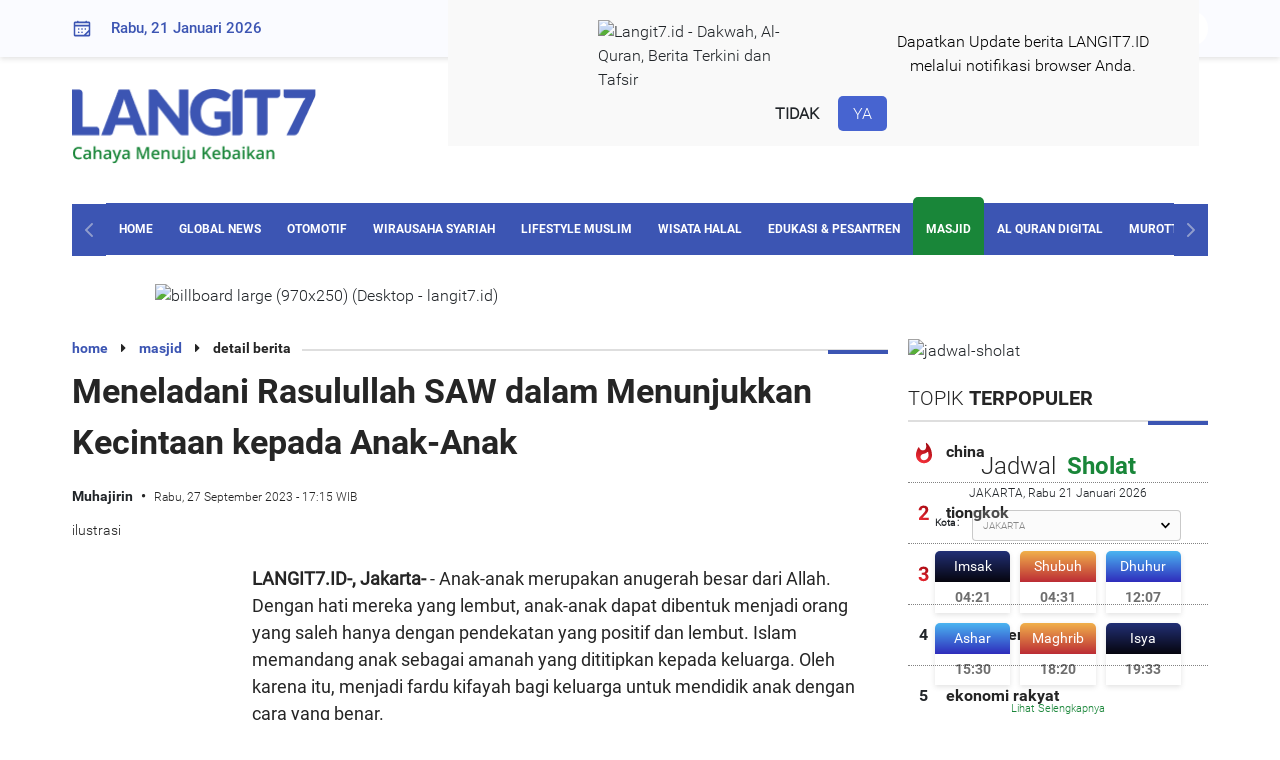

--- FILE ---
content_type: text/html; charset=UTF-8
request_url: https://langit7.id/read/32838/1/meneladani-rasulullah-saw-dalam-menunjukkan-kecintaan-kepada-anakanak-1695809376
body_size: 18907
content:
<!DOCTYPE html>
<html lang="id-ID" prefix="og: http://ogp.me/ns# fb: http://ogp.me/ns/fb# article: http://ogp.me/ns/article#">
    <head>
        <title>Meneladani Rasulullah SAW dalam Menunjukkan Kecintaan kepada...</title>
        <meta charset="utf-8">
        <meta name="viewport" content="width=device-width, initial-scale=1.0, maximum-scale=1.0, minimum-scale=1.0, user-scalable=no">

        <link rel="shortcut icon" href="https://assets.langit7.id/2021/d/images/favicon.ico">
        <link rel="icon" type="image/png" href="https://cdn.langit7.id/foto/16/langit7/favicon.png" sizes="16x16">
        <link rel="icon" type="image/png" href="https://cdn.langit7.id/foto/32/langit7/favicon.png" sizes="32x32">
        <link rel="icon" type="image/png" href="https://cdn.langit7.id/foto/96/langit7/favicon.png" sizes="96x96">
        <link rel="icon" type="image/png" href="https://cdn.langit7.id/foto/160/langit7/favicon.png" sizes="160x160">
        <link rel="icon" type="image/png" href="https://cdn.langit7.id/foto/192/langit7/favicon.png" sizes="192x192">
        <link rel="apple-touch-icon" sizes="57x57" href="https://cdn.langit7.id/foto/57/langit7/favicon.png">
        <link rel="apple-touch-icon" sizes="60x60" href="https://cdn.langit7.id/foto/60/langit7/favicon.png">
        <link rel="apple-touch-icon" sizes="72x72" href="https://cdn.langit7.id/foto/72/langit7/favicon.png">
        <link rel="apple-touch-icon" sizes="76x76" href="https://cdn.langit7.id/foto/76/langit7/favicon.png">
        <link rel="apple-touch-icon" sizes="114x114" href="https://cdn.langit7.id/foto/114/langit7/favicon.png">
        <link rel="apple-touch-icon" sizes="120x120" href="https://cdn.langit7.id/foto/120/langit7/favicon.png">
        <link rel="apple-touch-icon" sizes="144x144" href="https://cdn.langit7.id/foto/144/langit7/favicon.png">
        <link rel="apple-touch-icon" sizes="152x152" href="https://cdn.langit7.id/foto/152/langit7/favicon.png">
        <link rel="apple-touch-icon" sizes="180x180" href="https://cdn.langit7.id/foto/180/langit7/favicon.png">        <meta name="description" content="Anak-anak merupakan anugerah besar dari Allah. Dengan hati mereka yang lembut, anak-anak dapat dibentuk menjadi orang yang..."><meta name="title" content="Meneladani Rasulullah SAW dalam Menunjukkan Kecintaan kepada..."><meta name="image_src" content="https://cdn.langit7.id/foto/1200/langit7/berita/2023/09/27/1/32838/meneladani-rasulullah-saw-dalam-menunjukkan-kecintaan-kepada-anakanak-olk.jpg"><meta name="google-site-verification" content="WY_BKFfTqMeKe8cQI-j3JiCXjIgNehoxwnwDyYhHoHI"><meta name="news_keywords" content="anak-anak,rasulullah saw,teladan rasulullah"><meta name="googlebot-news" content="index,follow"><meta property="og:type" content="article"><meta property="og:url" content="https://langit7.id/read/32838/1/meneladani-rasulullah-saw-dalam-menunjukkan-kecintaan-kepada-anakanak-1695809376"><meta property="og:image" content="https://cdn.langit7.id/foto/1200/langit7/berita/2023/09/27/1/32838/meneladani-rasulullah-saw-dalam-menunjukkan-kecintaan-kepada-anakanak-olk.jpg"><meta property="og:title" content="Meneladani Rasulullah SAW dalam Menunjukkan Kecintaan kepada..."><meta property="og:description" content="Anak-anak merupakan anugerah besar dari Allah. Dengan hati mereka yang lembut, anak-anak dapat dibentuk menjadi orang yang..."><meta property="og:site_name" content="Langit7.id"><meta name="twitter:card" content="summary_large_image"><meta name="twitter:site" content="@Langit7"><meta name="twitter:creator" content="@Langit7"><meta name="twitter:title" content="Meneladani Rasulullah SAW dalam Menunjukkan Kecintaan kepada..."><meta name="twitter:description" content="Anak-anak merupakan anugerah besar dari Allah. Dengan hati mereka yang lembut, anak-anak dapat dibentuk menjadi orang yang..."><meta name="twitter:image" content="https://cdn.langit7.id/foto/1200/langit7/berita/2023/09/27/1/32838/meneladani-rasulullah-saw-dalam-menunjukkan-kecintaan-kepada-anakanak-olk.jpg">        <link rel="canonical" href="https://langit7.id/read/32838/1/meneladani-rasulullah-saw-dalam-menunjukkan-kecintaan-kepada-anakanak-1695809376">
		
		<meta name="robots" content="max-image-preview:large">

        <link rel="dns-prefetch" href="https://assets.langit7.id/2021/d">
        <link rel="preconnect" href="https://cdn.langit7.id/">
        <link rel="preconnect dns-prefetch" href="https://certify-js.alexametrics.com/" crossorigin>
        <link rel="amphtml" href="https://langit7.id/beritaamp/32838/1/meneladani-rasulullah-saw-dalam-menunjukkan-kecintaan-kepada-anakanak-1695809376">

        <link rel="alternate" title="Langit 7 RSS" href="https://langit7.id/feed" type="application/rss+xml"/>

        <link rel="stylesheet" href="https://assets.langit7.id/2021/d/css/styles.css" media="all"><link rel="stylesheet" href="https://assets.langit7.id/2021/d/fa-4.7.0/css/font-awesome.min.css" media="all"><link rel="stylesheet" href="https://assets.langit7.id/2021/d/plugin/swipper/swiper-bundle.min.css" media="all">        <style>
.mt-20{margin-top:20px!important;}
.mt-0{margin-top:0px!important;}

.hl-subtitle{font-size: 13px;color: #cd1723;padding-top: 10px !important;font-family: "Roboto-bold","arial","tahoma";}
.subtitle{font-size: 14px;color: #cd1723;font-family: "Roboto-bold","arial","tahoma";}
.head-berita-terkini{margin-bottom:3px !important;}

.desc-news-detail p{display: unset !important;}
.sharethis{margin: 0 auto;width: 200px;}
.jadwal-today{background: #198639 !important;}

.current-tafsir{
    display: block;
    font-family: "Roboto","arial","tahoma";
    font-size: 16px;
    color: #4F4F4F;
    padding: 8px 16px;
    margin:0 auto;
    border: 1px solid #198639;
    border-radius: 10px;
    background-color: #fff;
    transition: ease all 0.3s;
}
.warp-quran-ayat .terjemah, .warp-quran-ayat-tafsir .terjemah {font-family: "Roboto","arial","tahoma" !important;}
.warp-quran-ayat .ayat-surat .ayat, .warp-quran-ayat-tafsir .ayat-surat .ayat{font-family: "arabicfont" !important;}

.caption-photo-article{margin-top: -45px;margin-bottom: -40px;font-size: 14px;text-align: center;font-style: italic;}
.langit-view {font-size: 12px;padding: 0;color: #ffffff;text-align: right;}

.label-lifestyle-muslim{color: #fd3259;}
.label-home-garden{color: #777777;}
.label-edukasi-pesantren{color: #3cabdb;}
.label-sports{color: #581353;}
.label-otomotif{color: #525252;}
.edukasi-pesantren{background-color: #3cabdb;}
.lifestyle-muslim{background-color: #fd3259;}
.sports{background-color: #581353;}
.otomotif{background-color: #525252;}
.new-menu{
    padding-top:5px;
    padding-right:5px;
    padding-left:5px;
    background: #cd1723;
    color:#ffffff;
}
.copyright {margin-top: 42px !important;}

/*.render{color: transparent;}*/
.w-full{width: 100% !important;}

.langit7-banner{cursor: pointer !important;}

.ads-300-250{
	width:300px;
	height:250px;
	display:inline-block;
}

.mb-20{margin-bottom:20px !important;}
.mt-20{margin-top:20px !important;}

.arabic-langit7{ 
	text-align: start; 
	unicode-bidi: plaintext;
}

.langit7-banner-artikel{margin-bottom:23px;}
.langit7-banner-artikel .ads-artikel{width:320px !important; text-align: center; margin: 8px auto;}

video,
audio {
    object-fit: fill;
}
button {
    outline: 0
}
.video-js.vjs-mouse .vjs-big-play-button {
    background: none;
}
.vjs-text-track-display,
.video-js .vjs-picture-in-picture-control,
.video-js .vjs-fullscreen-control {
    display: none !important;
}
.video-js .vjs-control-bar {
    display: flex !important;
    visibility: visible;
    opacity: 1;
    font-size: 14px;
}
.video-js .vjs-big-play-button {
    display: none !important;
    visibility: hidden;
    opacity: 0;
}
#langit7-player {
    width: 100%;
    height: 44px;
    border: 1px solid #ebebeb;
    background: white;
}
.video-js .vjs-control-bar{
    background: white;
    border-radius: 30px;
}
.video-js .vjs-play-control .vjs-icon-placeholder{
    color:#198639;
}
.video-js .vjs-mute-control{
    color:#198639;
}
.vjs-volume-bar.vjs-slider-horizontal{
    height: 0.2em;
}
.vjs-volume-bar.vjs-slider-horizontal .vjs-volume-level{
    background: rgba(115,133,159,.5);
    color:#198639;
    height: 0.2em;
}
.video-js .vjs-play-progress:before{
    color:#198639;
}
.video-js .vjs-progress-holder{
    height: 0.2em;
}
.video-js .vjs-time-control{
    color:#198639;
}
.player-surat-murottal{
    margin-top:-7px;
}
.box-title-murottal{border: 1px solid #ebebeb;background: white;}
.title-murottal{padding: 5px;text-align: center;font-family: "Roboto-bold","arial","tahoma";font-size: 16px;color: #054C59;}
.hidden{display: none;}
.desc-news-detail h1,h2,h3,h4,h5{
    font-size: 18px;
    margin-bottom:2px;
}

.border-top-none{border-top:none !important;}

.widget-olimpiade .bg-header{ height:unset !important;}
</style>        <style>
            .box-notifikasi{transition:0.5s;position:fixed;top:-500px;left:35%;background-color:#f9f9f9;z-index:9999;padding:20px 50px;}
            .box-notifikasi img{display:block;margin:auto;width:50%;}
            .desc-notifikasi{margin:10px 0px;font-size:16px;color:#000;text-align:center}.btn-notifikasi{text-align:center;padding-top:10px}
            .notifikasi-tidak{cursor:pointer;font-size:16px;font-weight:600;padding:8px 15px;border-radius:5px}
            .notifikasi-tidak:hover{background:#ebebeb;color:#084585;text-decoration:none !important;}
            .notifikasi-ya{background-color:#4764d0;font-size:16px;color:#fff !important;padding:8px 15px;border-radius:5px}
            .notifikasi-ya:hover{background:#3c55b3;color:#fff;text-decoration:none !important;}
            .notifikasi-ya:hover{cursor: pointer;}
            .notif-show {top: 0px;}
            .notifikasi{display: flex}
            .notif-hide{display:none;}
        </style>
		
        <script type="application/ld+json">
            {
                "@context": "https://schema.org",
                "@type": "NewsArticle",
                "mainEntityOfPage": {
                    "@type": "WebPage",
                    "@id": "https://langit7.id/read/32838/1/meneladani-rasulullah-saw-dalam-menunjukkan-kecintaan-kepada-anakanak-1695809376"
                },
                "headline": "Meneladani Rasulullah SAW dalam Menunjukkan Kecintaan kepada...",
                "image": {
                    "@type": "ImageObject",
                    "url": "https://cdn.langit7.id/foto/1200/langit7/berita/2023/09/27/1/32838/meneladani-rasulullah-saw-dalam-menunjukkan-kecintaan-kepada-anakanak-olk.jpg",
                    "height": 643,
                    "width": 850
                },
                "datePublished": "2023-09-27T17:15:03+07:00",
                "dateModified": "2023-09-27T17:15:03+07:00",
                "author": {
                    "@type": "Person",
                    "name": "Muhajirin"
                },
                "publisher": {
                    "@type": "Organization",
                    "name": "Langit7.id",					
					"url": "https://langit7.id",
                    "logo": {
                        "@type": "ImageObject",
                        "url": "https://cdn.langit7.id/foto/600/langit7/favicon.png",
                        "width": 600,
                        "height": 55
                    },
					"sameAs": [
						"https://www.facebook.com/langit7id",
						"https://x.com/langit7id",
						"https://www.instagram.com/langit7id/"
					]
                },
                "description": "Anak-anak merupakan anugerah besar dari Allah. Dengan hati mereka yang lembut, anak-anak dapat dibentuk menjadi orang yang..."
            }
        </script>
        <script type="application/ld+json">
            {
                "@context":"https://schema.org",
                "@type":"BreadcrumbList",
                "itemListElement":[{
                    "@type":"ListItem",
                    "position":1,
                    "item":{
                        "@id":"https://langit7.id/",
                        "name":"home"
                    }
                },{
                    "@type":"ListItem",
                    "position":2,
                    "item":{
                        "@id":"https://langit7.id/more/9",
                        "name":"masjid"
                    }
                }]
            }
        </script>
        <script type="application/ld+json">
            {
                "@context": "https://schema.org",
                "@type": "WebPage",
                "headline": "Meneladani Rasulullah SAW dalam Menunjukkan Kecintaan kepada...",
                "url": "https://langit7.id/read/32838/1/meneladani-rasulullah-saw-dalam-menunjukkan-kecintaan-kepada-anakanak-1695809376",
                "datePublished": "2023-09-27T17:15:03+07:00",
                "image": {
                    "@type": "ImageObject",
                    "url": "https://cdn.langit7.id/foto/1200/langit7/berita/2023/09/27/1/32838/meneladani-rasulullah-saw-dalam-menunjukkan-kecintaan-kepada-anakanak-olk.jpg",
                    "height": 643,
                    "width": 850
                },
                "description": "Anak-anak merupakan anugerah besar dari Allah. Dengan hati mereka yang lembut, anak-anak dapat dibentuk menjadi orang yang..."
            }
        </script>

        
        <script async src="https://www.googletagmanager.com/gtag/js?id=G-8NX151BJMP"></script>
        <script>
            window.dataLayer = window.dataLayer || [];
          function gtag(){dataLayer.push(arguments);}
          gtag('js', new Date());
        
          gtag('config', 'G-8NX151BJMP');
        </script>        <!--<script async src="https://pagead2.googlesyndication.com/pagead/js/adsbygoogle.js?client=ca-pub-4769499193919546" crossorigin="anonymous"></script>-->
    </head>
    <body>
        <div class="page-container">
            <div class="content-wrap clearfix">
                <div id="notify" class="box-notifikasi notif-hide">
                    <div class="notifikasi">
                        <div class="img-notifikasi">
                            <img src="https://cdn.langit7.id//foto/96/langit7/favicon.png" alt="Langit7.id - Dakwah, Al-Quran, Berita Terkini dan Tafsir">
                        </div>
                        <div class="desc-notifikasi">
                            Dapatkan Update berita LANGIT7.ID <br> melalui notifikasi browser Anda.
                        </div>
                    </div>
                    <div class="btn-notifikasi">
                        <a class="notifikasi-tidak">TIDAK</a>
                        <a class="notifikasi-ya">YA</a>
                    </div>
                </div>

                <div class="top-nav">
    <div class="container">
        <div class="row-content">
            <div class="date-nav">
                <img src="https://assets.langit7.id/2021/d/images/icon/icon-kalender.svg" alt="kalender">
                Rabu, 21 Januari 2026            </div>
            <div class="search-nav">
                
                        <form method="get" action="https://langit7.id/search">
                            <input type="hidden" name="type" value="news">
                            <div class="form-search-group clearfix">
                                <input type="text" name="text" class="search" placeholder="Cari Berita">
                                <input type="submit" class="search-icon" value="&#xf002;" type="submit">
                                <input type="button" class="search-icon-close" value="&#xf00d;" type="submit">
                            </div>
                        </form>            </div>
            <div class="social-nav">
                <ul>
                    <li>
                        <a href="https://web.facebook.com/Langit7id-106276035090570" class="social-fb" target="_blank"><i class="fa fa-facebook fa-fw"></i></a>
                    </li>
                    <li>
                        <a href="https://twitter.com/langit7id" class="social-tw" target="_blank"><i class="fa fa-twitter fa-fw"></i></a>
                    </li>
                    <li>
                        <a href="https://www.instagram.com/langit7id/" class="social-ig" target="_blank"><i class="fa fa-instagram fa-fw"></i></a>
                    </li>
                    <li>
                        <a href="https://www.youtube.com/channel/UCKDduG-MJboQeTsHH2TvErg" class="social-yt" target="_blank"><i class="fa fa-youtube-play fa-fw"></i></a>
                    </li>
                </ul>
            </div>
        </div>
    </div>
</div>
                <div class="container">
                    <div class="warp-logo clearfix">
    <div class="logo-head">
        <a href="https://langit7.id/">
            <img src="https://assets.langit7.id/2021/d/images/logo.png" alt="logo" width="250px">
        </a>
    </div>
    <div class="leaderboard">
        
                        <a class="langit7-banner" data-href="https://langit7.id/clickbanner/122">
                            <img class="" src="https://cdn.langit7.id/langit7/advertising/2025/07/23/leaderboard-desktop-jol.gif" alt="leaderboard (Desktop - langit7.id)" title="leaderboard (Desktop - langit7.id)">
                        </a>    </div>
</div>
<div id="nav-fixed" class="nav--">&nbsp;</div>
<nav class="clearfix" id="navbar">
    <div class="nav-prev">
        <img src="https://assets.langit7.id/2021/d/images/icon/icon-nav-control.svg" alt="nav">
    </div>
    <div class="nav-text">
        <div class="swiper-container navSwiper">
            <div class="swiper-wrapper">
                <div class="swiper-slide"><a href="https://langit7.id/" class="">HOME</a></div>
                <div class="swiper-slide"><a href="https://langit7.id/global-news" class="">GLOBAL NEWS</a></div>
                <div class="swiper-slide"><a href="https://langit7.id/otomotif" class="">OTOMOTIF</a></div>
                <div class="swiper-slide"><a href="https://langit7.id/wirausaha-syariah" class="">WIRAUSAHA SYARIAH</a></div>
                <div class="swiper-slide"><a href="https://langit7.id/lifestyle-muslim" class="">LIFESTYLE MUSLIM</a></div>
                <div class="swiper-slide"><a href="https://langit7.id/wisata-halal" class="">WISATA HALAL</a></div>
                <div class="swiper-slide"><a href="https://langit7.id/edukasi-pesantren" class="">EDUKASI & PESANTREN</a></div>
                <div class="swiper-slide"><a href="https://langit7.id/masjid" class="active">MASJID</a></div>
                                    <div class="swiper-slide"><a href="https://langit7.id/al-quran-digital" class="">AL QURAN DIGITAL</a></div>
                                <div class="swiper-slide"><a href="https://langit7.id/murottal" class="">MUROTTAL</a></div>
                <div class="swiper-slide"><a href="https://langit7.id/sosok-muslim" class="">SOSOK MUSLIM</a></div>
                <div class="swiper-slide"><a href="https://langit7.id/sports" class="">SPORTS</a></div>
                <div class="swiper-slide"><a href="https://langit7.id/home-garden" class="">HOME & GARDEN</a></div>
                <div class="swiper-slide"><a href="https://langit7.id/community" class="">COMMUNITY</a></div>
                <div class="swiper-slide"><a href="https://langit7.id/index" class="">INDEX</a></div>
            </div>
        </div>
    </div>
    <div class="nav-next">
        <img style="transform: rotate(180deg);" src="https://assets.langit7.id/2021/d/images/icon/icon-nav-control.svg" alt="nav">
    </div>
</nav><img class="ads-billboard" src="https://cdn.langit7.id/langit7/advertising/2024/06/11/billboard-large-970x250-desktop-cbh.png" alt="billboard large (970x250) (Desktop - langit7.id)" title="billboard large (970x250) (Desktop - langit7.id)">                </div>

                <section>
                    <div class="container">
                        <div class="content-left">
                            <div class="section-detail-artikel">
                                
        <div class="warp-title-section-sm">
            <div class="title-section-sm">
                <span><a href="https://langit7.id/">home</a> <i class="fa fa-caret-right"></i></span>
                <span><a href="https://langit7.id/masjid">masjid</a> <i class="fa fa-caret-right"></i></span>
                <span>detail berita</span>
            </div>
        </div>
        
        <div class="title-news-detail"><h1 class="font-size-34">Meneladani Rasulullah SAW dalam Menunjukkan Kecintaan kepada Anak-Anak</h1></div>
        <div class="head-news-detail">
            <span class="text-label-kanal">Muhajirin</span>
            <span class="date">Rabu, 27 September 2023 - 17:15 WIB</span>
        </div>
        <div class="langit-view"></div>
        <div class="img-news-detail">
            <img class="lazyload" data-src="https://cdn.langit7.id/foto/850/langit7/berita/2023/09/27/1/32838/meneladani-rasulullah-saw-dalam-menunjukkan-kecintaan-kepada-anakanak-olk.jpg" alt="Meneladani Rasulullah SAW dalam Menunjukkan Kecintaan kepada Anak-Anak">
        </div>
        <div class="desc-img-news-detail">ilustrasi</div>
                                <div class="warp-desc-news-detail">
                                    <div class="ads-skyscrapper">
                                                                            </div>
                                    <div class="desc-news-detail arabic-langit7" style="direction:ltr;"><b>LANGIT7.ID-, Jakarta-</b> -  Anak-anak merupakan anugerah besar dari Allah. Dengan hati mereka yang lembut, anak-anak dapat dibentuk menjadi orang yang saleh hanya dengan pendekatan yang positif dan lembut. Islam memandang anak sebagai amanah yang dititipkan kepada keluarga. Oleh karena itu, menjadi fardu kifayah bagi keluarga untuk mendidik anak dengan cara yang benar.<br><br>Seseorang tidak boleh mengistimewakan satu anak di atas anak yang lain. Dalam Islam, baik anak laki-laki maupun perempuan harus diperlakukan sama dan harus dicintai dan disayangi. Anak-anak memiliki hak-hak tertentu atas orang tua mereka; adalah kewajiban keluarga untuk melindungi, memberi makan, pakaian, mendidik, mendukung, mengasuh, dan mengasihi mereka.<br><br><strong>Dukungan Finansial Bukan Segalanya</strong><br>Di dunia saat ini, banyak orang tua yang begitu tenggelam dalam kehidupan duniawi, sehingga lupa untuk memperhatikan anak-anaknya. Banyak orang tua yang berpikir, memberikan dukungan finansial kepada anak sudah cukup.<br><br>Faktanya, dukungan finansial saja tidak memenuhi tugas orang tua terhadap anak. Seseorang hanya dapat memenangkan hati seorang anak melalui cinta dan sikap yang lembut. Hak anak untuk dicintai dan disayangi.<br><br>Amtullah Abdullah, seorang dai dan penulis di About Islam mengungkapkan, hanya ketika seseorang mengungkapkan cinta kepada seorang anak, anak tersebut akan merasa lebih percaya diri dan lebih kuat. Anak-anak memiliki kemampuan untuk dengan mudah membedakan ketika ada perbedaan dalam sikap orang dewasa.<br><br>“Apakah orang dewasa menunjukkan atau tidak menunjukkan cinta akan memiliki dampak yang signifikan pada anak,” ujarnya.  Oleh karena itu, orang dewasa harus sadar dengan perilakunya di hadapan anak dan selalu waspada dengan emosi yang diproyeksikan kepada anak.<br><br>Baca juga:<strong><a href="https://langit7.id/read/32835/1/4-amalan-sunah-di-bulan-rabiul-awal-1695776962">4 Amalan Sunah di Bulan Rabiul Awal</a></strong><br><br><strong>Belajarlah Kebaikan dari Rasulullah</strong><br>Nabi Muhammad SAW adalah teladan bagi seluruh umat manusia. Sikap beliau terhadap anak-anak selalu penuh kasih sayang dan belas kasih. Lantaran menyukai anak-anak, Nabi Muhammad SAW menunjukkan ketertarikan yang besar untuk bermain dengan mereka. Keterlibatan beliau dalam permainan anak-anak menunjukkan kepada kita betapa pentingnya bermain dengan anak-anak kita.<br><br>Beliau akan bersenang-senang dengan anak-anak yang kembali dari Abyssinia dan mencoba berbicara dalam bahasa Abyssinia dengan mereka. Merupakan kebiasaan beliau untuk memberikan tumpangan di atas untanya kepada anak-anak ketika beliau kembali dari perjalanan.<br><br>“Nabi Muhammad tidak pernah menahan rasa cintanya kepada anak-anak dan selalu mengungkapkan rasa sayangnya kepada mereka,” ujar Amatullah.<br><br>Dalam sebuah hadis, Abu Hurairah ra meriwayatkan, “Aku pernah pergi bersama Rasulullah SAW pada suatu waktu di siang hari, namun beliau tidak berbicara kepadaku dan aku pun tidak berbicara kepadanya hingga beliau sampai di pasar Bani Qainuqa`.<br><br>Beliau kembali ke kemah Fatimah dan berkata, "Apakah anak kecil itu (maksudnya Al-Hasan) ada di sana?"<br><br>Kami mendapat kesan bahwa ibunya telah menahannya untuk memandikan dan memakaikan pakaian serta mengalungkan kalung yang manis kepadanya.<br><br>Tidak lama kemudian ia (Al-Hasan) datang berlari hingga keduanya saling berpelukan, kemudian Rasulullah shallallahu 'alaihi wa sallam bersabda, "Ya Allah, aku mencintainya, cintailah dia dan cintailah orang yang mencintainya." (H.R. Muslim) (H.R. Muslim)<br><br>Anas bin Malik, pelayan Nabi pernah mengatakan,  “Saya tidak pernah melihat orang yang lebih penyayang terhadap anak-anak daripada Rasulullah saw. Putra beliau, Ibrahim, berada dalam asuhan seorang suster di perbukitan di sekitar Madinah. Beliau pergi ke sana, dan kami pun pergi bersamanya, lalu beliau masuk ke rumah, menjemput anaknya dan menciumnya, kemudian kembali lagi.” (HR. Muslim)<br><br><strong>Kasih Sayang untuk Semua Anak</strong><br>Kasih sayang Rasulullah kepada anak-anak tidak terbatas pada anak dan cucunya saja. Cakupan rahmat dan kasih sayang beliau meliputi semua anak, dan beliau menunjukkan perhatian dan kelembutan yang sama kepada anak-anak sahabatnya.<br><br>Hadis yang diriwayatkan oleh Usamah bin Zaid ra. berikut ini menunjukkan aspek kemanusiaan dari kepribadian Rasulullah:<br><br>“Rasulullah biasa mendudukkan aku di atas (salah satu) pahanya dan mendudukkan Al-Hasan bin `Ali di atas pahanya yang lain, lalu memeluk kami dan berkata, "Ya Allah! Kasihanilah mereka, sebagaimana aku juga menyayangi mereka." (HR. Bukhari)<br><br><strong>Ungkapkanlah Cinta</strong><br>Rasulullah mencium Al-Hasan bin `Ali ketika Al-Aqra` bin Habis At-Tamimi duduk bersamanya. Al-Aqra` berkata, "Aku memiliki sepuluh orang anak dan belum pernah mencium salah satu dari mereka." Nabi memandangnya dan berkata, "Barangsiapa yang tidak berbelas kasih kepada orang lain, maka ia tidak akan diperlakukan dengan penuh belas kasih." (Al-Bukhari)<br><br>Nabi selalu memperhatikan pikiran dan perasaan setiap orang. Hadis yang diriwayatkan oleh Anas bin Malik radhiyallahu 'anhu berikut ini membuktikan sifat beliau yang penuh perhatian:<br><br>Nabi bersabda, "(Kebetulan) saya memulai shalat dengan niat untuk memanjangkannya, tetapi ketika mendengar tangisan seorang anak, saya memendekkan shalat karena saya tahu bahwa tangisan anak itu akan membangkitkan gairah ibunya." (HR. Bukhari)<br><br>Nabi selalu sabar dan penuh perhatian terhadap anak-anak dan sangat berhati-hati untuk tidak menyakiti perasaan mereka yang lembut. Diriwayatkan dari Abu Qatadah:<br><br>"Rasulullah datang kepada kami sambil menggendong Umamah, putri Abi Al-`Ash (cucu perempuan Nabi) di atas bahunya. Beliau salat, dan ketika hendak rukuk, beliau meletakkannya. Ketika beliau berdiri, beliau mengangkatnya." (HR. Bukhari)<br><br>Dalam hadis lain, diriwayatkan dari Ummu Khalid, “Aku pergi menemui Rasulullah bersama ayahku dan aku mengenakan baju kuning. Rasulullah berkata, "Sanah, Sanah!" (`Abdullah, sang perawi, mengatakan bahwa sanah berarti "baik" dalam bahasa Etiopia).<br><br>Saya kemudian mulai bermain-main dengan meterai kenabian (di antara pundak Nabi). Ayah saya menegur saya dengan keras karena hal itu.<br><br>Rasulullah berkata, "Tinggalkan dia." Nabi kemudian memohon kepada Allah agar memanjangkan umurnya sebanyak tiga kali. (HR. Bukhari).<br><br>Dalam riwayat lain, kita melihat toleransi Nabi terhadap anak-anak. Diriwayatkan dari Aisyah, “Nabi memangku seorang anak di pangkuannya... lalu anak itu mengencinginya, maka beliau meminta air dan menyiramkannya ke tempat kencingnya.” (HR. Bukhari)<br><br>Terakhir, hadis berikut ini menekankan bahwa umat Islam harus sadar untuk memperlakukan anak laki-laki dan perempuan mereka dengan adil, "Bertakwalah kepada Allah dan perlakukanlah anak-anak kalian [yang masih kecil maupun yang sudah besar] secara adil." (Al-Bukhari dan Muslim)<br><br><div class="inisial-editor mt-20">(ori)</div></div>                                </div>

                                <div class="warp-share-social">
    <ul>
        <li>
            <div class="title-share-social">
                Bagikan Artikel Ini :
            </div>
        </li>
    </ul>
    <div>
        <div class="sharethis-inline-reaction-buttons"></div>
        <div class="sharethis-inline-share-buttons"></div>
    </div>
</div>
                                                                    <div class="warp-share-social border-top-none">
                                        <iframe width="816" height="500" src="https://www.youtube.com/embed/Z6I3f_W0kgQ" title="https://langit7.id" frameborder="0" allow="accelerometer; autoplay; clipboard-write; encrypted-media; gyroscope; picture-in-picture" allowfullscreen></iframe>
                                    </div>
                                
                                <div class="title-section">TOPIK <span class="bold">TERKAIT</span></div><div class="list-topik"><ul><li><a href="https://langit7.id/tag/1461/anak-anak">anak-anak</a></li><li><a href="https://langit7.id/tag/255/rasulullah-saw">rasulullah saw</a></li><li><a href="https://langit7.id/tag/5340/teladan-rasulullah">teladan rasulullah</a></li></ul></div><div class="title-section">BERITA <span class="bold">TERKAIT</span></div><div class="warp-list-berita-terkait">
                <article class="list-berita-terkait">
                    <a href="https://langit7.id/read/54351/1/antara-pedang-umar-dan-kitabullah-fragmen-genting-wafatnya-nabi-1767967302"><img class="lazyload" data-src="https://cdn.langit7.id/foto/230/langit7/berita/2026/01/09/1/54351/antara-pedang-umar-dan-kitabullah-fragmen-genting-wafatnya-nabi-hlf.jpg" alt="Antara Pedang Umar dan Kitabullah: Fragmen Genting Wafatnya Nabi"></a>
                    <div class="title-berita-terkait">
                        <h2 class="font-size-16"><a href="https://langit7.id/read/54351/1/antara-pedang-umar-dan-kitabullah-fragmen-genting-wafatnya-nabi-1767967302">Antara Pedang Umar dan Kitabullah: Fragmen Genting Wafatnya Nabi</a></h2>
                    </div>
                </article>
                <article class="list-berita-terkait">
                    <a href="https://langit7.id/read/54350/1/prahara-di-bawah-langit-madinah-misteri-wafatnya-nabi-muhammad-saw-1767963673"><img class="lazyload" data-src="https://cdn.langit7.id/foto/230/langit7/berita/2026/01/09/1/54350/prahara-di-bawah-langit-madinah-misteri-wafatnya-nabi-muhammad-saw-ptn.jpg" alt="Prahara di Bawah Langit Madinah: Misteri Wafatnya Nabi Muhammad SAW"></a>
                    <div class="title-berita-terkait">
                        <h2 class="font-size-16"><a href="https://langit7.id/read/54350/1/prahara-di-bawah-langit-madinah-misteri-wafatnya-nabi-muhammad-saw-1767963673">Prahara di Bawah Langit Madinah: Misteri Wafatnya Nabi Muhammad SAW</a></h2>
                    </div>
                </article>
                <article class="list-berita-terkait">
                    <a href="https://langit7.id/read/54349/1/harihari-terakhir-rasulullah-saw-abu-bakar-dan-estafet-kepemimpinan-1767963706"><img class="lazyload" data-src="https://cdn.langit7.id/foto/230/langit7/berita/2026/01/09/1/54349/harihari-terakhir-rasulullah-saw-abu-bakar-dan-estafet-kepemimpinan-qxe.jpg" alt="Hari-Hari Terakhir Rasulullah SAW: Abu Bakar dan Estafet Kepemimpinan"></a>
                    <div class="title-berita-terkait">
                        <h2 class="font-size-16"><a href="https://langit7.id/read/54349/1/harihari-terakhir-rasulullah-saw-abu-bakar-dan-estafet-kepemimpinan-1767963706">Hari-Hari Terakhir Rasulullah SAW: Abu Bakar dan Estafet Kepemimpinan</a></h2>
                    </div>
                </article>
                <article class="list-berita-terkait">
                    <a href="https://langit7.id/read/54283/1/seni-mencintai-mengurai-teladan-nabi-dalam-ruang-keluarga-1767769311"><img class="lazyload" data-src="https://cdn.langit7.id/foto/230/langit7/berita/2026/01/07/1/54283/seni-mencintai-mengurai-teladan-nabi-dalam-ruang-keluarga-jga.jpg" alt="Seni Mencintai: Mengurai Teladan Nabi dalam Ruang Keluarga"></a>
                    <div class="title-berita-terkait">
                        <h2 class="font-size-16"><a href="https://langit7.id/read/54283/1/seni-mencintai-mengurai-teladan-nabi-dalam-ruang-keluarga-1767769311">Seni Mencintai: Mengurai Teladan Nabi dalam Ruang Keluarga</a></h2>
                    </div>
                </article>
                <article class="list-berita-terkait">
                    <a href="https://langit7.id/read/54211/1/benih-petaka-di-tangan-dzul-khuwaishirah-awal-mula-radikalisme-klasik-1767528078"><img class="lazyload" data-src="https://cdn.langit7.id/foto/230/langit7/berita/2026/01/04/1/54211/benih-petaka-di-tangan-dzul-khuwaishirah-awal-mula-radikalisme-klasik-blj.jpg" alt="Benih Petaka di Tangan Dzul Khuwaishirah: Awal Mula Radikalisme Klasik"></a>
                    <div class="title-berita-terkait">
                        <h2 class="font-size-16"><a href="https://langit7.id/read/54211/1/benih-petaka-di-tangan-dzul-khuwaishirah-awal-mula-radikalisme-klasik-1767528078">Benih Petaka di Tangan Dzul Khuwaishirah: Awal Mula Radikalisme Klasik</a></h2>
                    </div>
                </article>
                <article class="list-berita-terkait">
                    <a href="https://langit7.id/read/54145/1/dua-sayap-kenabian-diplomasi-abu-bakar-ashshiddiq-dan-umar-bin-khattab-1767268896"><img class="lazyload" data-src="https://cdn.langit7.id/foto/230/langit7/berita/2026/01/01/1/54145/dua-sayap-kenabian-diplomasi-abu-bakar-ashshiddiq-dan-umar-bin-khattab-vur.jpg" alt="Dua Sayap Kenabian: Diplomasi Abu Bakar Ash-Shiddiq dan Umar bin Khattab"></a>
                    <div class="title-berita-terkait">
                        <h2 class="font-size-16"><a href="https://langit7.id/read/54145/1/dua-sayap-kenabian-diplomasi-abu-bakar-ashshiddiq-dan-umar-bin-khattab-1767268896">Dua Sayap Kenabian: Diplomasi Abu Bakar Ash-Shiddiq dan Umar bin Khattab</a></h2>
                    </div>
                </article>
                <article class="list-berita-terkait">
                    <a href="https://langit7.id/read/54111/1/abu-bakar-dan-doa-yang-menggetarkan-langit-teduh-di-bawah-bayangbayang-badar-1767125528"><img class="lazyload" data-src="https://cdn.langit7.id/foto/230/langit7/berita/2025/12/31/1/54111/abu-bakar-dan-doa-yang-menggetarkan-langit-teduh-di-bawah-bayangbayang-badar-uyi.jpg" alt="Abu Bakar dan Doa yang Menggetarkan Langit: Teduh di Bawah Bayang-Bayang Badar"></a>
                    <div class="title-berita-terkait">
                        <h2 class="font-size-16"><a href="https://langit7.id/read/54111/1/abu-bakar-dan-doa-yang-menggetarkan-langit-teduh-di-bawah-bayangbayang-badar-1767125528">Abu Bakar dan Doa yang Menggetarkan Langit: Teduh di Bawah Bayang-Bayang Badar</a></h2>
                    </div>
                </article>
                <article class="list-berita-terkait">
                    <a href="https://langit7.id/read/53340/1/sunnah-rasulullah-ini-waktu-yang-dianjurkan-dan-dilarang-untuk-tidur-1764339116"><img class="lazyload" data-src="https://cdn.langit7.id/foto/230/langit7/berita/2025/11/28/1/53340/teladan-rasulullah-ini-waktu-yang-dianjurkan-dan-dilarang-untuk-tidur-ikr.jpg" alt="Sunnah Rasulullah, Ini Waktu yang Dianjurkan dan Dilarang untuk Tidur"></a>
                    <div class="title-berita-terkait">
                        <h2 class="font-size-16"><a href="https://langit7.id/read/53340/1/sunnah-rasulullah-ini-waktu-yang-dianjurkan-dan-dilarang-untuk-tidur-1764339116">Sunnah Rasulullah, Ini Waktu yang Dianjurkan dan Dilarang untuk Tidur</a></h2>
                    </div>
                </article>
                <article class="list-berita-terkait">
                    <a href="https://langit7.id/read/52920/1/jenuh-dalam-rumah-tangga-jangan-langsung-menyerah-simak-nasihat-dari-rasulullah-1762859502"><img class="lazyload" data-src="https://cdn.langit7.id/foto/230/langit7/berita/2025/11/11/1/52920/jenuh-dalam-rumah-tangga-jangan-langsung-menyerah-ini-nasihat-dari-rasulullah-rhu.jpg" alt="Jenuh dalam Rumah Tangga Jangan Langsung Menyerah, Simak Nasihat dari Rasulullah"></a>
                    <div class="title-berita-terkait">
                        <h2 class="font-size-16"><a href="https://langit7.id/read/52920/1/jenuh-dalam-rumah-tangga-jangan-langsung-menyerah-simak-nasihat-dari-rasulullah-1762859502">Jenuh dalam Rumah Tangga Jangan Langsung Menyerah, Simak Nasihat dari Rasulullah</a></h2>
                    </div>
                </article></div>                            </div>
                        </div>

                        <div class="content-right">
                            <div class="jadwal-sholat"><img src="https://cdn.langit7.id/foto/300/langit7/assets/d/images/jadwal-sholat.jpg" alt="jadwal-sholat"><div class="content-jadwal-sholat">
        <div class="title-jadwal">
            <span class="t-jadwal">Jadwal</span> <span class="t-sholat">Sholat</span>
        </div>
        <div id="lokasiTanggal" class="lokasi-tanggal">
            JAKARTA, Rabu 21 Januari 2026
        </div><div class="group-cmb-lokasi clearfix"><label class="label-lokasi">Kota :</label><select id="lokasi" onchange="gantiJadwal()" class="cmb-lokasi"><option value="0101" >ACEH BARAT</option><option value="0102" >ACEH BARAT DAYA</option><option value="0103" >ACEH BESAR</option><option value="0104" >ACEH JAYA</option><option value="0105" >ACEH SELATAN</option><option value="0106" >ACEH SINGKIL</option><option value="0107" >ACEH TAMIANG</option><option value="0108" >ACEH TENGAH</option><option value="0109" >ACEH TENGGARA</option><option value="0110" >ACEH TIMUR</option><option value="0111" >ACEH UTARA</option><option value="0301" >AGAM</option><option value="1901" >ALOR</option><option value="3110" >AMBON</option><option value="0201" >ASAHAN</option><option value="3301" >ASMAT</option><option value="1701" >BADUNG</option><option value="2101" >BALANGAN</option><option value="2308" >BALIKPAPAN</option><option value="0119" >BANDA ACEH</option><option value="1014" >BANDAR LAMPUNG</option><option value="1219" >BANDUNG</option><option value="1201" >BANDUNG</option><option value="1202" >BANDUNG BARAT</option><option value="2801" >BANGGAI</option><option value="2802" >BANGGAI KEPULAUAN</option><option value="2803" >BANGGAI LAUT</option><option value="0901" >BANGKA</option><option value="0902" >BANGKA BARAT</option><option value="0903" >BANGKA SELATAN</option><option value="0904" >BANGKA TENGAH</option><option value="1601" >BANGKALAN</option><option value="1702" >BANGLI</option><option value="2102" >BANJAR</option><option value="1220" >BANJAR</option><option value="2112" >BANJARBARU</option><option value="2113" >BANJARMASIN</option><option value="1401" >BANJARNEGARA</option><option value="2601" >BANTAENG</option><option value="1501" >BANTUL</option><option value="0801" >BANYUASIN</option><option value="1402" >BANYUMAS</option><option value="1602" >BANYUWANGI</option><option value="2103" >BARITO KUALA</option><option value="2201" >BARITO SELATAN</option><option value="2202" >BARITO TIMUR</option><option value="2203" >BARITO UTARA</option><option value="2602" >BARRU</option><option value="0506" >BATAM</option><option value="1403" >BATANG</option><option value="0601" >BATANGHARI</option><option value="1630" >BATU</option><option value="0202" >BATUBARA</option><option value="2716" >BAU-BAU</option><option value="1221" >BEKASI</option><option value="1203" >BEKASI</option><option value="0905" >BELITUNG</option><option value="0906" >BELITUNG TIMUR</option><option value="1902" >BELU</option><option value="0112" >BENER MERIAH</option><option value="0401" >BENGKALIS</option><option value="2001" >BENGKAYANG</option><option value="0710" >BENGKULU</option><option value="0701" >BENGKULU SELATAN</option><option value="0702" >BENGKULU TENGAH</option><option value="0703" >BENGKULU UTARA</option><option value="2301" >BERAU</option><option value="3302" >BIAK NUMFOR</option><option value="1809" >BIMA</option><option value="1801" >BIMA</option><option value="0226" >BINJAI</option><option value="0501" >BINTAN</option><option value="0113" >BIREUEN</option><option value="2912" >BITUNG</option><option value="1603" >BLITAR</option><option value="1631" >BLITAR</option><option value="1404" >BLORA</option><option value="2501" >BOALEMO</option><option value="1204" >BOGOR</option><option value="1222" >BOGOR</option><option value="1604" >BOJONEGORO</option><option value="2901" >BOLAANG MONGONDOW</option><option value="2902" >BOLAANG MONGONDOW SELATAN</option><option value="2903" >BOLAANG MONGONDOW TIMUR</option><option value="2904" >BOLAANG MONGONDOW UTARA</option><option value="2701" >BOMBANA</option><option value="1605" >BONDOWOSO</option><option value="2603" >BONE</option><option value="2502" >BONE BOLANGO</option><option value="2309" >BONTANG</option><option value="3303" >BOVEN DIGOEL</option><option value="1405" >BOYOLALI</option><option value="1406" >BREBES</option><option value="0313" >BUKITTINGGI</option><option value="1703" >BULELENG</option><option value="2604" >BULUKUMBA</option><option value="2401" >BULUNGAN</option><option value="0602" >BUNGO</option><option value="2804" >BUOL</option><option value="3101" >BURU</option><option value="3102" >BURU SELATAN</option><option value="2702" >BUTON</option><option value="2703" >BUTON SELATAN</option><option value="2704" >BUTON TENGAH</option><option value="2705" >BUTON UTARA</option><option value="1205" >CIAMIS</option><option value="1206" >CIANJUR</option><option value="1407" >CILACAP</option><option value="1105" >CILEGON</option><option value="1223" >CIMAHI</option><option value="1207" >CIREBON</option><option value="1224" >CIREBON</option><option value="0203" >DAIRI</option><option value="3304" >DEIYAI</option><option value="0204" >DELI SERDANG</option><option value="1408" >DEMAK</option><option value="1709" >DENPASAR</option><option value="1225" >DEPOK</option><option value="0302" >DHARMASRAYA</option><option value="3305" >DOGIYAI</option><option value="1802" >DOMPU</option><option value="2805" >DONGGALA</option><option value="0411" >DUMAI</option><option value="0802" >EMPAT LAWANG</option><option value="1903" >ENDE</option><option value="2605" >ENREKANG</option><option value="3401" >FAKFAK</option><option value="1904" >FLORES TIMUR</option><option value="1208" >GARUT</option><option value="0114" >GAYO LUES</option><option value="1704" >GIANYAR</option><option value="2506" >GORONTALO</option><option value="2503" >GORONTALO</option><option value="2504" >GORONTALO UTARA</option><option value="2606" >GOWA</option><option value="1606" >GRESIK</option><option value="1409" >GROBOGAN</option><option value="2204" >GUNUNG MAS</option><option value="1502" >GUNUNGKIDUL</option><option value="0227" >GUNUNGSITOLI</option><option value="3201" >HALMAHERA BARAT</option><option value="3204" >HALMAHERA SELATAN</option><option value="3202" >HALMAHERA TENGAH</option><option value="3206" >HALMAHERA TIMUR</option><option value="3203" >HALMAHERA UTARA</option><option value="2104" >HULU SUNGAI SELATAN</option><option value="2105" >HULU SUNGAI TENGAH</option><option value="2106" >HULU SUNGAI UTARA</option><option value="0205" >HUMBANG HASUNDUTAN</option><option value="0402" >INDRAGIRI HILIR</option><option value="0403" >INDRAGIRI HULU</option><option value="1209" >INDRAMAYU</option><option value="3306" >INTAN JAYA</option><option value="1301" selected>JAKARTA</option><option value="0610" >JAMBI</option><option value="3307" >JAYAPURA</option><option value="3329" >JAYAPURA</option><option value="3308" >JAYAWIJAYA</option><option value="1607" >JEMBER</option><option value="1705" >JEMBRANA</option><option value="2607" >JENEPONTO</option><option value="1410" >JEPARA</option><option value="1608" >JOMBANG</option><option value="3402" >KAIMANA</option><option value="0404" >KAMPAR</option><option value="2205" >KAPUAS</option><option value="2002" >KAPUAS HULU</option><option value="1411" >KARANGANYAR</option><option value="1706" >KARANGASEM</option><option value="1210" >KARAWANG</option><option value="0502" >KARIMUN</option><option value="0206" >KARO</option><option value="2206" >KATINGAN</option><option value="0704" >KAUR</option><option value="2003" >KAYONG UTARA</option><option value="1412" >KEBUMEN</option><option value="1609" >KEDIRI</option><option value="1632" >KEDIRI</option><option value="3309" >KEEROM</option><option value="1413" >KENDAL</option><option value="2717" >KENDARI</option><option value="0705" >KEPAHIANG</option><option value="0503" >KEPULAUAN ANAMBAS</option><option value="3103" >KEPULAUAN ARU</option><option value="0303" >KEPULAUAN MENTAWAI</option><option value="0405" >KEPULAUAN MERANTI</option><option value="2905" >KEPULAUAN SANGIHE</option><option value="2608" >KEPULAUAN SELAYAR</option><option value="1302" >KEPULAUAN SERIBU</option><option value="2906" >KEPULAUAN SIAU TAGULANDANG BIARO</option><option value="3205" >KEPULAUAN SULA</option><option value="2907" >KEPULAUAN TALAUD</option><option value="3310" >KEPULAUAN YAPEN</option><option value="0603" >KERINCI</option><option value="2004" >KETAPANG</option><option value="1414" >KLATEN</option><option value="1707" >KLUNGKUNG</option><option value="2706" >KOLAKA</option><option value="2707" >KOLAKA TIMUR</option><option value="2708" >KOLAKA UTARA</option><option value="2709" >KONAWE</option><option value="2710" >KONAWE KEPULAUAN</option><option value="2711" >KONAWE SELATAN</option><option value="2712" >KONAWE UTARA</option><option value="2107" >KOTABARU</option><option value="2913" >KOTAMOBAGU</option><option value="2207" >KOTAWARINGIN BARAT</option><option value="2208" >KOTAWARINGIN TIMUR</option><option value="0406" >KUANTAN SINGINGI</option><option value="2005" >KUBU RAYA</option><option value="1415" >KUDUS</option><option value="1503" >KULON PROGO</option><option value="1211" >KUNINGAN</option><option value="1905" >KUPANG</option><option value="1922" >KUPANG</option><option value="2302" >KUTAI BARAT</option><option value="2303" >KUTAI KARTANEGARA</option><option value="2304" >KUTAI TIMUR</option><option value="0207" >LABUHANBATU</option><option value="0208" >LABUHANBATU SELATAN</option><option value="0209" >LABUHANBATU UTARA</option><option value="0803" >LAHAT</option><option value="2209" >LAMANDAU</option><option value="1610" >LAMONGAN</option><option value="1004" >LAMPUNG BARAT</option><option value="1003" >LAMPUNG SELATAN</option><option value="1001" >LAMPUNG TENGAH</option><option value="1005" >LAMPUNG TIMUR</option><option value="1002" >LAMPUNG UTARA</option><option value="2006" >LANDAK</option><option value="0210" >LANGKAT</option><option value="0120" >LANGSA</option><option value="3311" >LANNY JAYA</option><option value="1101" >LEBAK</option><option value="0706" >LEBONG</option><option value="1906" >LEMBATA</option><option value="0121" >LHOKSEUMAWE</option><option value="0304" >LIMA PULUH KOTA</option><option value="0504" >LINGGA</option><option value="1803" >LOMBOK BARAT</option><option value="1804" >LOMBOK TENGAH</option><option value="1805" >LOMBOK TIMUR</option><option value="1806" >LOMBOK UTARA</option><option value="0814" >LUBUKLINGGAU</option><option value="1611" >LUMAJANG</option><option value="2609" >LUWU</option><option value="2610" >LUWU TIMUR</option><option value="2611" >LUWU UTARA</option><option value="1633" >MADIUN</option><option value="1612" >MADIUN</option><option value="1416" >MAGELANG</option><option value="1430" >MAGELANG</option><option value="1613" >MAGETAN</option><option value="2305" >MAHAKAM ULU</option><option value="1212" >MAJALENGKA</option><option value="3001" >MAJENE</option><option value="2622" >MAKASSAR</option><option value="1907" >MALAKA</option><option value="1634" >MALANG</option><option value="1614" >MALANG</option><option value="2402" >MALINAU</option><option value="3104" >MALUKU BARAT DAYA</option><option value="3105" >MALUKU TENGAH</option><option value="3106" >MALUKU TENGGARA</option><option value="3107" >MALUKU TENGGARA BARAT</option><option value="3002" >MAMASA</option><option value="3312" >MAMBERAMO RAYA</option><option value="3313" >MAMBERAMO TENGAH</option><option value="3003" >MAMUJU</option><option value="3004" >MAMUJU TENGAH</option><option value="3005" >MAMUJU UTARA</option><option value="2914" >MANADO</option><option value="0211" >MANDAILING NATAL</option><option value="1908" >MANGGARAI</option><option value="1909" >MANGGARAI BARAT</option><option value="1910" >MANGGARAI TIMUR</option><option value="3403" >MANOKWARI</option><option value="3404" >MANOKWARI SELATAN</option><option value="3314" >MAPPI</option><option value="2612" >MAROS</option><option value="1810" >MATARAM</option><option value="3405" >MAYBRAT</option><option value="0228" >MEDAN</option><option value="2007" >MELAWI</option><option value="2008" >MEMPAWAH</option><option value="0604" >MERANGIN</option><option value="3315" >MERAUKE</option><option value="1006" >MESUJI</option><option value="1015" >METRO</option><option value="3316" >MIMIKA</option><option value="2908" >MINAHASA</option><option value="2909" >MINAHASA SELATAN</option><option value="2910" >MINAHASA TENGGARA</option><option value="2911" >MINAHASA UTARA</option><option value="1615" >MOJOKERTO</option><option value="1635" >MOJOKERTO</option><option value="2806" >MOROWALI</option><option value="2807" >MOROWALI UTARA</option><option value="0804" >MUARA ENIM</option><option value="0605" >MUARO JAMBI</option><option value="0707" >MUKOMUKO</option><option value="2713" >MUNA</option><option value="2714" >MUNA BARAT</option><option value="2210" >MURUNG RAYA</option><option value="0805" >MUSI BANYUASIN</option><option value="0806" >MUSI RAWAS</option><option value="0807" >MUSI RAWAS UTARA</option><option value="3317" >NABIRE</option><option value="0115" >NAGAN RAYA</option><option value="1912" >NAGEKEO</option><option value="0505" >NATUNA</option><option value="3318" >NDUGA</option><option value="1911" >NGADA</option><option value="1616" >NGANJUK</option><option value="1617" >NGAWI</option><option value="0212" >NIAS</option><option value="0213" >NIAS BARAT</option><option value="0214" >NIAS SELATAN</option><option value="0215" >NIAS UTARA</option><option value="2403" >NUNUKAN</option><option value="0808" >OGAN ILIR</option><option value="0809" >OGAN KOMERING ILIR</option><option value="0810" >OGAN KOMERING ULU</option><option value="0811" >OGAN KOMERING ULU SELATAN</option><option value="0812" >OGAN KOMERING ULU TIMUR</option><option value="1618" >PACITAN</option><option value="0314" >PADANG</option><option value="0216" >PADANG LAWAS</option><option value="0217" >PADANG LAWAS UTARA</option><option value="0305" >PADANG PARIAMAN</option><option value="0315" >PADANGPANJANG</option><option value="0229" >PADANGSIDEMPUAN</option><option value="0815" >PAGAR ALAM</option><option value="0218" >PAKPAK BHARAT</option><option value="2214" >PALANGKARAYA</option><option value="0816" >PALEMBANG</option><option value="2623" >PALOPO</option><option value="2813" >PALU</option><option value="1619" >PAMEKASAN</option><option value="1102" >PANDEGLANG</option><option value="1213" >PANGANDARAN</option><option value="2613" >PANGKAJENE DAN KEPULAUAN</option><option value="0907" >PANGKAL PINANG</option><option value="3319" >PANIAI</option><option value="2624" >PAREPARE</option><option value="0316" >PARIAMAN</option><option value="2808" >PARIGI MOUTONG</option><option value="0306" >PASAMAN</option><option value="0307" >PASAMAN BARAT</option><option value="2306" >PASER</option><option value="1620" >PASURUAN</option><option value="1636" >PASURUAN</option><option value="1417" >PATI</option><option value="0317" >PAYAKUMBUH</option><option value="3406" >PEGUNUNGAN ARFAK</option><option value="3320" >PEGUNUNGAN BINTANG</option><option value="0509" >PEKAJANG LINGGA</option><option value="1418" >PEKALONGAN</option><option value="1431" >PEKALONGAN</option><option value="0412" >PEKANBARU</option><option value="0407" >PELALAWAN</option><option value="1419" >PEMALANG</option><option value="0230" >PEMATANGSIANTAR</option><option value="2307" >PENAJAM PASER UTARA</option><option value="0813" >PENUKAL ABAB LEMATANG ILIR</option><option value="1007" >PESAWARAN</option><option value="1008" >PESISIR BARAT</option><option value="0308" >PESISIR SELATAN</option><option value="0116" >PIDIE</option><option value="0117" >PIDIE JAYA</option><option value="2614" >PINRANG</option><option value="2505" >POHUWATO</option><option value="3006" >POLEWALI MANDAR</option><option value="1621" >PONOROGO</option><option value="2013" >PONTIANAK</option><option value="2809" >POSO</option><option value="0817" >PRABUMULIH</option><option value="1009" >PRINGSEWU</option><option value="1622" >PROBOLINGGO</option><option value="1637" >PROBOLINGGO</option><option value="2211" >PULANG PISAU</option><option value="0512" >PULAU LAUT NATUNA</option><option value="0511" >PULAU MIDAI NATUNA</option><option value="3207" >PULAU MOROTAI</option><option value="0510" >PULAU SERASAN NATUNA</option><option value="3208" >PULAU TALIABU</option><option value="0508" >PULAU TAMBELAN BINTAN</option><option value="3321" >PUNCAK</option><option value="3322" >PUNCAK JAYA</option><option value="1420" >PURBALINGGA</option><option value="1214" >PURWAKARTA</option><option value="1421" >PURWOREJO</option><option value="3407" >RAJA AMPAT</option><option value="0708" >REJANG LEBONG</option><option value="1422" >REMBANG</option><option value="0408" >ROKAN HILIR</option><option value="0409" >ROKAN HULU</option><option value="1913" >ROTE NDAO</option><option value="0122" >SABANG</option><option value="1914" >SABU RAIJUA</option><option value="1432" >SALATIGA</option><option value="2310" >SAMARINDA</option><option value="2009" >SAMBAS</option><option value="0219" >SAMOSIR</option><option value="1623" >SAMPANG</option><option value="2010" >SANGGAU</option><option value="3323" >SARMI</option><option value="0606" >SAROLANGUN</option><option value="0318" >SAWAHLUNTO</option><option value="2011" >SEKADAU</option><option value="0709" >SELUMA</option><option value="1423" >SEMARANG</option><option value="1433" >SEMARANG</option><option value="3108" >SERAM BAGIAN BARAT</option><option value="3109" >SERAM BAGIAN TIMUR</option><option value="1103" >SERANG</option><option value="1106" >SERANG</option><option value="0220" >SERDANG BEDAGAI</option><option value="2213" >SERUYAN</option><option value="0410" >SIAK</option><option value="0231" >SIBOLGA</option><option value="2615" >SIDENRENG RAPPANG</option><option value="1624" >SIDOARJO</option><option value="2810" >SIGI</option><option value="0309" >SIJUNJUNG</option><option value="1915" >SIKKA</option><option value="0221" >SIMALUNGUN</option><option value="0118" >SIMEULUE</option><option value="2014" >SINGKAWANG</option><option value="2616" >SINJAI</option><option value="2012" >SINTANG</option><option value="1625" >SITUBONDO</option><option value="1504" >SLEMAN</option><option value="3212" >SOFIFI</option><option value="3211" >SOFIFI</option><option value="0310" >SOLOK</option><option value="0319" >SOLOK</option><option value="0311" >SOLOK SELATAN</option><option value="2617" >SOPPENG</option><option value="3408" >SORONG</option><option value="3413" >SORONG</option><option value="3409" >SORONG SELATAN</option><option value="1424" >SRAGEN</option><option value="1215" >SUBANG</option><option value="0123" >SUBULUSSALAM</option><option value="1226" >SUKABUMI</option><option value="1216" >SUKABUMI</option><option value="2212" >SUKAMARA</option><option value="1425" >SUKOHARJO</option><option value="1916" >SUMBA BARAT</option><option value="1917" >SUMBA BARAT DAYA</option><option value="1918" >SUMBA TENGAH</option><option value="1919" >SUMBA TIMUR</option><option value="1807" >SUMBAWA</option><option value="1808" >SUMBAWA BARAT</option><option value="1217" >SUMEDANG</option><option value="1626" >SUMENEP</option><option value="0611" >SUNGAI PENUH</option><option value="3324" >SUPIORI</option><option value="1638" >SURABAYA</option><option value="1434" >SURAKARTA</option><option value="2108" >TABALONG</option><option value="1708" >TABANAN</option><option value="2618" >TAKALAR</option><option value="3410" >TAMBRAUW</option><option value="2404" >TANA TIDUNG</option><option value="2619" >TANA TORAJA</option><option value="2109" >TANAH BUMBU</option><option value="0312" >TANAH DATAR</option><option value="2110" >TANAH LAUT</option><option value="1107" >TANGERANG</option><option value="1104" >TANGERANG</option><option value="1108" >TANGERANG SELATAN</option><option value="1012" >TANGGAMUS</option><option value="0607" >TANJUNG JABUNG BARAT</option><option value="0608" >TANJUNG JABUNG TIMUR</option><option value="0507" >TANJUNG PINANG</option><option value="0232" >TANJUNGBALAI</option><option value="0222" >TAPANULI SELATAN</option><option value="0223" >TAPANULI TENGAH</option><option value="0224" >TAPANULI UTARA</option><option value="2111" >TAPIN</option><option value="2405" >TARAKAN</option><option value="1218" >TASIKMALAYA</option><option value="1227" >TASIKMALAYA</option><option value="0233" >TEBING TINGGI</option><option value="0609" >TEBO</option><option value="1435" >TEGAL</option><option value="1426" >TEGAL</option><option value="3411" >TELUK BINTUNI</option><option value="3412" >TELUK WONDAMA</option><option value="1427" >TEMANGGUNG</option><option value="3209" >TERNATE</option><option value="3210" >TIDORE KEPULAUAN</option><option value="1920" >TIMOR TENGAH SELATAN</option><option value="1921" >TIMOR TENGAH UTARA</option><option value="0225" >TOBA SAMOSIR</option><option value="2811" >TOJO UNA-UNA</option><option value="2812" >TOLI-TOLI</option><option value="3325" >TOLIKARA</option><option value="2915" >TOMOHON</option><option value="2620" >TORAJA UTARA</option><option value="1627" >TRENGGALEK</option><option value="3111" >TUAL</option><option value="1628" >TUBAN</option><option value="1010" >TULANG BAWANG</option><option value="1011" >TULANG BAWANG BARAT</option><option value="1629" >TULUNGAGUNG</option><option value="2621" >WAJO</option><option value="2715" >WAKATOBI</option><option value="3326" >WAROPEN</option><option value="1013" >WAY KANAN</option><option value="1428" >WONOGIRI</option><option value="1429" >WONOSOBO</option><option value="3327" >YAHUKIMO</option><option value="3328" >YALIMO</option><option value="3330" >YAPEN WAROPEN</option><option value="1505" >YOGYAKARTA</option></select></div>
            <div id="listJadwal" class="list-jadwal">
                <div class="warp-list-jadwal">
                    <div class="list-jadwal-sholat">
                        <div class="title-sholat imsak">Imsak</div>
                        <div class="waktu-sholat">04:21</div>
                    </div>
                </div>
                <div class="warp-list-jadwal">
                    <div class="list-jadwal-sholat">
                        <div class="title-sholat shubuh">Shubuh</div>
                        <div class="waktu-sholat">04:31</div>
                    </div>
                </div>
                <div class="warp-list-jadwal">
                    <div class="list-jadwal-sholat">
                        <div class="title-sholat dhuhur">Dhuhur</div>
                        <div class="waktu-sholat">12:07</div>
                    </div>
                </div>
                <div class="warp-list-jadwal">
                    <div class="list-jadwal-sholat">
                        <div class="title-sholat ashar">Ashar</div>
                        <div class="waktu-sholat">15:30</div>
                    </div>
                </div>
                <div class="warp-list-jadwal">
                    <div class="list-jadwal-sholat">
                        <div class="title-sholat maghrib">Maghrib</div>
                        <div class="waktu-sholat">18:20</div>
                    </div>
                </div>
                <div class="warp-list-jadwal">
                    <div class="list-jadwal-sholat">
                        <div class="title-sholat isya">Isya</div>
                        <div class="waktu-sholat">19:33</div>
                    </div>
                </div>
            </div><a class="lihat-jadwal" href="https://langit7.id/jadwal-shalat">Lihat Selengkapnya</a></div></div><div class="section-topik-populer"><div class="title-section">TOPIK <span class="bold">TERPOPULER</span></div>
                <div class="top-populer">
                    <span class="number"><img class="lazyload" data-src="https://assets.langit7.id/2021/d/images/icon/icon-topik-1.svg" alt="Terpopuler 0"></span>
                    <a href="https://langit7.id/tag/429/china">china</a>
                </div>
                <div class="top-populer">
                    <span class="number"><img class="lazyload" data-src="https://assets.langit7.id/2021/d/images/icon/icon-topik-2.svg" alt="Terpopuler 1"></span>
                    <a href="https://langit7.id/tag/12246/tiongkok">tiongkok</a>
                </div>
                <div class="top-populer">
                    <span class="number"><img class="lazyload" data-src="https://assets.langit7.id/2021/d/images/icon/icon-topik-3.svg" alt="Terpopuler 2"></span>
                    <a href="https://langit7.id/tag/27622/populasi">populasi</a>
                </div>
                <div class="top-populer">
                    <span class="number">4</span>
                    <a href="https://langit7.id/tag/35974/jumlah-penduduk">jumlah penduduk</a>
                </div>
                <div class="top-populer">
                    <span class="number">5</span>
                    <a href="https://langit7.id/tag/348/ekonomi-rakyat">ekonomi rakyat</a>
                </div></div>
        <div class="widget-quran-digital">
            <img src="https://cdn.langit7.id/foto/800/langit7/assets/d/images/header-quran-digital.png" alt="QS. Al-Jumu'ah:8 Langit 7 Cahaya Menuju Kebaikan">
        
            <div class="box-ayat">
                <div class="ayat">قُلْ اِنَّ الْمَوْتَ الَّذِيْ تَفِرُّوْنَ مِنْهُ فَاِنَّهٗ مُلٰقِيْكُمْ ثُمَّ تُرَدُّوْنَ اِلٰى عَالِمِ الْغَيْبِ وَالشَّهَادَةِ فَيُنَبِّئُكُمْ بِمَا كُنْتُمْ تَعْمَلُوْنَ ࣖ</div>
                <div class="terjemah">Katakanlah, “Sesungguhnya kematian yang kamu lari dari padanya, ia pasti menemui kamu, kemudian kamu akan dikembalikan kepada (Allah), yang mengetahui yang gaib dan yang nyata, lalu Dia beritakan kepadamu apa yang telah kamu kerjakan.”</div>
                <div class="warp-footer-qd">
                    <div class="title-surat">(QS. Al-Jumu'ah:8)</div>
                    <div class="more-surat">
                        <a href="https://langit7.id/al-quran-digital">
                            Surat Lainnya
                        </a>
                    </div>
                </div>
            </div>
        
            <img src="https://cdn.langit7.id/foto/800/langit7/assets/d/images/footer-quran-digital.png" alt="QS. Al-Jumu'ah:8 Langit 7 Cahaya Menuju Kebaikan">
        </div>                        </div>
                    </div>
                </section>

                <button onclick="topFunction()" id="Btn2Top" class="btn-2top" title="to top">
                    <img src="https://assets.langit7.id/2021/d/images/icon/icon-top.svg" alt="top">
                </button>

            </div>

            <footer>
                <img class="img-bg-footer" src="https://assets.langit7.id/2021/d/images/footer.png" alt="Langit7.id - Dakwah, Al-Quran, Berita Terkini dan Tafsir">
<div class="warp-footer">
    <div class="row-content">
        <div class="footer-col">
            <a href="https://langit7.id/">
                <img class="logo-footer" src="https://assets.langit7.id/2021/d/images/logo-white.png" alt="Langit7.id - Dakwah, Al-Quran, Berita Terkini dan Tafsir">
            </a>
            <div class="tag-footer">
                The First Modern Moslem and Independen Media in Indonesia
            </div>
            <div class="footer-follow">
                <div class="title-follow">
                    Follow Us :
                </div>
                <div class="col-follow">
                    <i class="fa fa-facebook fa-fw"></i> <span><a href="https://web.facebook.com/Langit7id-106276035090570" target="_blank">Langit7id</a></span>
                </div>
                <div class="col-follow">
                    <i class="fa fa-instagram fa-fw"></i> <span><a href="https://www.instagram.com/langit7id/" target="_blank">Langit7id</a></span>
                </div>
                <div class="col-follow">
                    <a href="https://twitter.com/langit7id" target="_blank"><i class="fa fa-twitter fa-fw"></i> <span><a href="https://twitter.com/langit7id" target="_blank">Langit7id</a></span>
                </div>
                <div class="col-follow">
                    <a href="https://www.youtube.com/channel/UCKDduG-MJboQeTsHH2TvErg" target="_blank"><i class="fa fa-youtube-play fa-fw"></i> <span><a href="https://www.youtube.com/channel/UCKDduG-MJboQeTsHH2TvErg" target="_blank">Langit7id</a></span>
                </div>
            </div>
        </div>
		<script async src="https://pagead2.googlesyndication.com/pagead/js/adsbygoogle.js?client=ca-pub-5495446557530863"
     crossorigin="anonymous"></script>
        <div class="footer-col">
            <div class="title-section-footer">
                <span class="bold">KANAL</span>
            </div>

            <div class="col-section-footer">
                <i class="fa fa-chevron-down fa-fw"></i> <a href="https://langit7.id/al-quran-digital">AL QURAN DIGITAL</a>
            </div>
            <div class="col-section-footer">
                <i class="fa fa-chevron-down fa-fw"></i> <a href="https://langit7.id/global-news">GLOBAL NEWS</a>
            </div>
            <div class="col-section-footer">
                <i class="fa fa-chevron-down fa-fw"></i> <a href="https://langit7.id/sosok-muslim">SOSOK MUSLIM</a>
            </div>
            <div class="col-section-footer">
                <i class="fa fa-chevron-down fa-fw"></i> <a href="https://langit7.id/wirausaha-syariah">WIRAUSAHA SYARIAH</a>
            </div>
            <div class="col-section-footer">
                <i class="fa fa-chevron-down fa-fw"></i> <a href="https://langit7.id/edukasi-pesantren">EDUKASI & PESANTREN</a>
            </div>
            <div class="col-section-footer">
                <i class="fa fa-chevron-down fa-fw"></i> <a href="https://langit7.id/lifestyle-muslim">LIFESTYLE MUSLIM</a>
            </div>
            <div class="col-section-footer">
                <i class="fa fa-chevron-down fa-fw"></i> <a href="https://langit7.id/community">COMMUNITY</a>
            </div>
            <div class="col-section-footer">
                <i class="fa fa-chevron-down fa-fw"></i> <a href="https://langit7.id/wisata-halal">WISATA HALAL</a>
            </div>
            <div class="col-section-footer">
                <i class="fa fa-chevron-down fa-fw"></i> <a href="https://langit7.id/sports">SPORTS</a>
            </div>
            <div class="col-section-footer">
                <i class="fa fa-chevron-down fa-fw"></i> <a href="https://langit7.id/masjid">MASJID</a>
            </div>
            <div class="col-section-footer">
                <i class="fa fa-chevron-down fa-fw"></i> <a href="https://langit7.id/home-garden">HOME & GARDEN</a>
            </div>
            <div class="col-section-footer">
                <i class="fa fa-chevron-down fa-fw"></i> <a href="https://langit7.id/index">INDEX</a>
            </div>
        </div>
        <div class="footer-col">
            <div class="title-section-footer">
                <span class="bold">INFORMASI</span>
            </div>

            <div class="col-section-footer w-full">
                <i class="fa fa-chevron-down fa-fw"></i> <a href="https://langit7.id/about#tentang">TENTANG KAMI</a>
            </div>
            <div class="col-section-footer w-full">
                <i class="fa fa-chevron-down fa-fw"></i> <a href="https://langit7.id/about#redaksi">REDAKSI</a>
            </div>
            <div class="col-section-footer w-full">
                <i class="fa fa-chevron-down fa-fw"></i> <a href="https://langit7.id/about#pedoman">PEDOMAN MEDIA SIBER</a>
            </div>
            <div class="col-section-footer w-full">
                <i class="fa fa-chevron-down fa-fw"></i> <a href="https://langit7.id/about#pedoman">DISCLAIMER</a>
            </div>
            <div class="col-section-footer w-full">
                <i class="fa fa-chevron-down fa-fw"></i> <a href="https://langit7.id/about#kontak">KONTAK KAMI</a>
            </div>
        </div>
    </div>
</div>
<div class="copyright">
    Copyright &copy; 2026 langit7.id All Right Reserved
    <div class="render">read / rendering in 0.0577 seconds</div>
</div>            </footer>
        </div>

        <!--<div id="ADOP_V_Kgukgu9DIa" style="height:0;"></div>
        <script src="https://compasscdn.adop.cc/js/adop_new_collapse_width100_0.0.1.js" data-id="ADOP_V_Kgukgu9DIa" data-width="1" data-height="1" data-type="re" data-zone="aa4e8e87-ba8b-4bf9-9224-bfc665418d13" data-fl="Y" data-margin="0,100,0,0" data-fl-width="300" data-loc="rb"></script>-->

        <script src="https://assets.langit7.id/2021/d/js/jquery-3.6.0.min.js"></script><script src="https://assets.langit7.id/2021/d/plugin/swipper/swiper-bundle.min.js"></script><script src="https://assets.langit7.id/2021/d/js/web.js"></script><script src="https://assets.langit7.id/2021/d/js/vanilla-lazyload-8.17.0.min.js"></script><script src="https://assets.langit7.id/2021/d/js/langit.min.js"></script>        <script>
    $('.langit7-banner').on('click', function () {
	    var link = $(this).data('href');
	    var id = link.split('/').pop();

        
	    var dataPost = {
		    awan: 'OWEwNjdmNDc0YzAwNTAzOWU2MjA4NTQ3YTg0NTk3OTA=',
		    cahaya: id
	    };
		
		$.ajax({
			type: "POST",
			url: "https://langit7.id/api/hitbanner",
			data: dataPost,
			dataType: "JSON",
			success: function (data) {
				if (data.code === "success" && data.link) {
					window.open(data.link, '_blank'); // Buka di tab baru
				} else {
					alert('Gagal terhubung ke banner');
				}
			},
			error: function () {
				alert('Terjadi kesalahan saat menghubungi server.');
			}
		});

		
    });

    var widgetEvent = new LazyLoad({elements_selector:'#widgetEvent',callback_set:function(){$.ajax({url:'https://langit7.id/widget/event',method:"GET",success:function(result){$('#widgetEvent').html(result);imagesLoad.update();}});}});
    var imagesLoad = new LazyLoad({elements_selector:'.lazyload',callback_error: function(){$('img.error').remove();}});
</script>        <script src="https://www.gstatic.com/firebasejs/7.16.1/firebase-app.js"></script><script src="https://www.gstatic.com/firebasejs/7.16.1/firebase-messaging.js"></script><script src="https://www.gstatic.com/firebasejs/7.16.1/firebase-analytics.js"></script>        <script>
	        var domain='langit7.id';var cookiename='langit7d';var getme = getCookie(cookiename);if(getme != ''){dismissPush(); }else{$('.box-notifikasi').removeClass('notif-hide').addClass('notif-show') ;}
	        $('.notifikasi-ya').click(function(){dismissPush();});
	        $('.notifikasi-tidak').click(function(){setCookie(cookiename,30,domain);dismissPush();});
	        function dismissPush(){$('.box-notifikasi').addClass('notif-hide').addClass('off-notif');}

	        function getCookie(cookiename) {
		        var name = cookiename + "=";
		        var decodedCookie = decodeURIComponent(document.cookie);
		        var ca = decodedCookie.split(';');
		        for (var i = 0; i < ca.length; i++) {
			        var c = ca[i];
			        while (c.charAt(0) == ' ') {
				        c = c.substring(1);
			        }
			        if (c.indexOf(name) == 0) {
				        return c.substring(name.length, c.length);
			        }
		        }
		        return "";
	        }

	        function setCookie(cookiename, exdays, domain) {
		        var rdm = Math.random().toString(36).substring(2, 15) + Math.random().toString(36).substring(2, 15);
		        var d = new Date();
		        d.setTime(d.getTime() + (exdays * 24 * 60 * 60 * 1000));
		        var expires = "expires=" + d.toUTCString();
		        document.cookie = cookiename + "=" + rdm + ";" + expires + ";path=/;domain=" + domain + "; secure; SameSite=None";
	        }

	        // if(Notification.permission==='granted' || Notification.permission==='denied'){alert(Notification.permission);}
	        if(Notification.permission==='granted' || Notification.permission==='denied'){setCookie(cookiename,30,domain);}

	        var firebaseConfig = {
		        apiKey: "AIzaSyC7n6MZqZlk5U1S_qUQDzgWg5SUUipALv4",
		        authDomain: "langit7id-44619.firebaseapp.com",
		        projectId: "langit7id-44619",
		        storageBucket: "langit7id-44619.appspot.com",
		        messagingSenderId: "397690756104",
		        appId: "1:397690756104:web:5f2ed29754b87d446345bd",
		        measurementId: "G-PZW9L90VLF"
	        };
	        // Initialize Firebase
	        firebase.initializeApp(firebaseConfig);
	        firebase.analytics();

	        const messaging = firebase.messaging();
	        messaging.usePublicVapidKey("BLXoPCh7XPT1OTxYCfcYkGk1gvFvnv9yfkvUT8lPe7kWP3M_xG2hVFebBvbv18E3qwAfttoKAT4pMP75j49F-uE");

	        const notifConfirm = document.getElementsByClassName('notifikasi-ya')[0];
	        notifConfirm.addEventListener('click', function () {
		        dismissBox();
		        reqPermission();
	        });

	        function reqPermission() {
		        Notification.requestPermission().then((permission) => {
			        dismissBox();
			        if (permission === 'granted') {
				        newToken();
				        updateToken();
			        } else {
				        console.log('Unable to get permission to notify.');
			        }
		        }).catch((err) => {
			        console.log('An error permission. ', err);
			        dismissBox();
		        });
	        }

	        function newToken() {
		        messaging.getToken().then((currentToken) => {
			        if (currentToken) {
				        saveToken(currentToken);
				        console.log('new token: ' + currentToken);
			        } else {
				        console.log('No Instance ID token available. Request permission to generate one.');
			        }
		        }).catch((err) => {
			        console.log('An error occurred while retrieving token. ', err);
		        });
	        }

	        function updateToken() {
		        messaging.onTokenRefresh(() => {
			        messaging.getToken().then((refreshedToken) => {
				        saveToken(refreshedToken);
				        console.log('Token refreshed. New token: ' + refreshedToken);
			        }).catch((err) => {
				        console.log('Unable to retrieve refreshed token ', err);
			        });
		        });
	        }

	        const urlpush = "https://langit7.id/firebasesavetoken";
	        const urlreg = "https://langit7.id/firebasesendTopik";

	        function saveToken(token) {
		        fetch(urlpush, {
			        method: 'POST',
			        headers: {
				        "Content-type": "application/x-www-form-urlencoded; charset=UTF-8"
			        },
			        body: 'token=' + token + '&topik=langit7.id'
		        }).then(function (pushresult) {
			        console.log(pushresult);

			        fetch(urlreg, {
				        method: 'POST',
				        headers: {
					        "Content-type": "application/x-www-form-urlencoded; charset=UTF-8"
				        },
				        body: 'token=' + token + '&topik=langit7.id'
			        }).then(function (regresult){
				        console.log(regresult);
			        }).catch((err) => {
				        console.log(err);
			        });
		        }).catch((err) => {
			        console.log(err);
		        });
	        }

	        function dismissBox() {
		        const notif = document.getElementsByClassName('box-notifikasi')[0];
		        notif.classList.add('off-notif');
		        notif.classList.remove('notif-show');
	        }
        </script>
        <script type='text/javascript' src='https://platform-api.sharethis.com/js/sharethis.js#property=60e1d057da73fb0012999a56&product=sop' async></script>
        <script>
            var base_url = 'https://langit7.id/';
            $(function() {
                $.ajax({url: langit.soft('aHR0cHM6Ly9sYW5naXQ3LmlkL3B1c2hsYW5naXQ_'),method : "POST",data: {awan: 'YTU2Nzk2ZjhiMmM0YjVhMGFhMTNkOWQzNmVlZTdiODc=',cahaya: langit.soft('MzI4Mzg')},success: function(result) {var jsonData = JSON.parse(result);if(jsonData.code == "success"){var langitViews = jsonData.msg;$('.langit-view').text('dilihat : ' + langit.numformat(langitViews, 0, '', '.'));}else{$('.langit-view').text('dilihat : 0');}}});
                $.ajax({url: langit.soft('aHR0cHM6Ly9sYW5naXQ3LmlkL3B1c2hsYW5naXR0b2RheT8'),method: "POST",data: {awan: 'YTU2Nzk2ZjhiMmM0YjVhMGFhMTNkOWQzNmVlZTdiODc=',sinar: langit.soft('MjAyNi0wMS0yMQ')},success: function (result) {}});
            });

            function gantiJadwal(){
                let selectElement = document.getElementById("lokasi");
                let valueSelected = selectElement.options[selectElement.selectedIndex].value; // get selected option value
                var text= selectElement.options[selectElement.selectedIndex].text;
                $.ajax({
                    type: "POST",
                    url: base_url+'/ajaxpage/getjadwal',
                    data: 'id='+valueSelected,
                    success: function (data) {
                        $('#listJadwal').html(data);

                        let d = new Date();

                        let weekday = new Array(7); weekday[0] = "Minggu", weekday[1] = "Senin", weekday[2] = "Selasa", weekday[3] = "Rabu", weekday[4] = "Kamis", weekday[5] = "Jumat",weekday[6] = "Sabtu";
                        let n = weekday[d.getDay()];

                        let month = new Array(12); month[0] = "Januari", month[1] = "Februari", month[2] = "Maret", month[3] = "April", month[4] = "Mei", month[5] = "Juni", month[6] = "Juli", month[7] = "Agustus", month[8] = "September", month[9] = "Oktober", month[10] = "November", month[11] = "Desember";
                        let today = d.getDate()+" "+month[d.getMonth()]+" "+d.getFullYear();

                        $("#lokasiTanggal").html(text+", "+n+" "+today);
                    }
                });
            }
        </script>
		<script async src="//www.instagram.com/embed.js"></script>
    </body>
</html>

--- FILE ---
content_type: text/html; charset=utf-8
request_url: https://www.google.com/recaptcha/api2/aframe
body_size: 250
content:
<!DOCTYPE HTML><html><head><meta http-equiv="content-type" content="text/html; charset=UTF-8"></head><body><script nonce="PlRfuUBSgAgL3J-26wQoRQ">/** Anti-fraud and anti-abuse applications only. See google.com/recaptcha */ try{var clients={'sodar':'https://pagead2.googlesyndication.com/pagead/sodar?'};window.addEventListener("message",function(a){try{if(a.source===window.parent){var b=JSON.parse(a.data);var c=clients[b['id']];if(c){var d=document.createElement('img');d.src=c+b['params']+'&rc='+(localStorage.getItem("rc::a")?sessionStorage.getItem("rc::b"):"");window.document.body.appendChild(d);sessionStorage.setItem("rc::e",parseInt(sessionStorage.getItem("rc::e")||0)+1);localStorage.setItem("rc::h",'1769013608043');}}}catch(b){}});window.parent.postMessage("_grecaptcha_ready", "*");}catch(b){}</script></body></html>